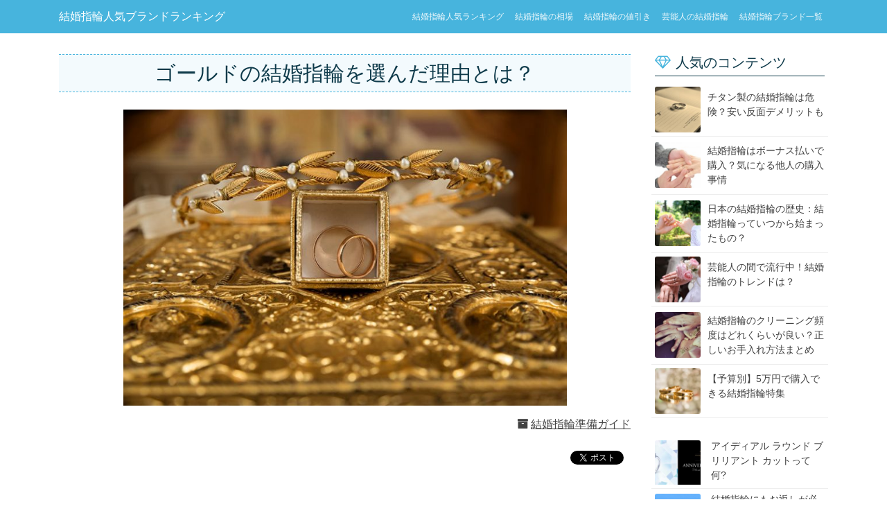

--- FILE ---
content_type: text/html; charset=UTF-8
request_url: https://marriagering.jp/guide/2545/
body_size: 45363
content:
<!DOCTYPE html>
<html lang="ja"
	itemscope 
	itemtype="http://schema.org/Article" 
	prefix="og: http://ogp.me/ns#" >
<head>

	<!-- Global site tag (gtag.js) - Google Analytics -->
<script async src="https://www.googletagmanager.com/gtag/js?id=UA-30187269-2"></script>
<script>
  window.dataLayer = window.dataLayer || [];
  function gtag(){dataLayer.push(arguments);}
  gtag('js', new Date());

  gtag('config', 'UA-30187269-2');
</script>

	<!-- Global site tag (gtag.js) - Google Analytics -->

	
	<!-- Google Tag Manager -->
	<script>(function(w,d,s,l,i){w[l]=w[l]||[];w[l].push({'gtm.start':
	new Date().getTime(),event:'gtm.js'});var f=d.getElementsByTagName(s)[0],
	j=d.createElement(s),dl=l!='dataLayer'?'&l='+l:'';j.async=true;j.src=
	'https://www.googletagmanager.com/gtm.js?id='+i+dl;f.parentNode.insertBefore(j,f);
	})(window,document,'script','dataLayer','GTM-T7XGTBH');</script>
	<!-- End Google Tag Manager -->

	<meta charset="UTF-8">
	<meta http-equiv="X-UA-Compatible" content="IE=edge">
	<meta name="viewport" content="width=device-width, initial-scale=1">
	<meta name="mobile-web-app-capable" content="yes">
	<meta name="apple-mobile-web-app-capable" content="yes">
	<meta name="apple-mobile-web-app-title" content="結婚指輪人気ブランドランキング - あなたにぴったりな結婚指輪がきっと見つかる">
	<link rel="profile" href="http://gmpg.org/xfn/11">
	<link rel="pingback" href="https://marriagering.jp/wp/xmlrpc.php">

	<title>ゴールドの結婚指輪を選んだ理由とは？</title>

<!-- All in One SEO Pack 2.4.3.1 by Michael Torbert of Semper Fi Web Design[1399,1448] -->
<meta name="description"  content="結婚指輪の定番といえば、プラチナがまず思い浮かぶと思いますが、近年ファッション性の高さが注目を集め、ゴールドの結婚指輪を選ぶカップルも増えています。おしゃれなカップルがゴールドの結婚指輪を選んだ理由を紹介します。 ゴールドの結婚指輪の魅力：ファッション性" />

<link rel="canonical" href="https://marriagering.jp/guide/2545/" />
<meta property="og:title" content="ゴールドの結婚指輪を選んだ理由とは？" />
<meta property="og:type" content="article" />
<meta property="og:url" content="https://marriagering.jp/guide/2545/" />
<meta property="og:image" content="https://marriagering.jp/wp/wp-content/uploads/2017/08/pexels-photo-248077.jpeg" />
<meta property="og:site_name" content="結婚指輪人気ブランドランキング" />
<meta property="og:description" content=" 結婚指輪の定番といえば、プラチナがまず思い浮かぶと思いますが、近年ファッション性の高さが注目を集め、ゴールドの結婚指輪を選ぶカップルも増えています。おしゃれなカップルがゴールドの結婚指輪を選んだ理由を紹介します。 ゴールドの結婚指輪の魅力：ファッション性 ゴールドの結婚指輪は、プラチナの結婚指輪などに比べ、ファッション性が高く、普段のファッションやアクセサリーとのマッチしやすさが人気の理由のようです。ダイヤモンドがあしらわれた華やかな指輪もありますが、シンプルでモダンなデザインの指輪も多く、男性でもさりげなく身に着けることができます。また、婚約指輪がプラチナなので、結婚指輪をゴールドにして、重ねづけを楽しみたいという人も多いようです。 ゴールドには実は豊富なカラーバリエーション ゴールドの結婚指輪といっても、「ピンクゴールド」「イエローゴールド」「ホワイトゴールド」「グリーンゴールド」などカラーバリエーションが豊富です。上記のどの色も、日本人の肌なじみのよい色合いといわれているので、好みの色を選ぶ楽しみがあります。中でも「ピンクゴールド」は、カジュアルなイメージもありますが、かわいらしく、女性らしい雰囲気の手元を演出できると、結婚指輪に選ぶ花嫁も増えています。 ゴールドは「丈夫でリーズナブルな価格」が安心 ゴールド素材の指輪は硬度が高いうえ錆びにくいため、普段使いにも安心して身に着けられます。メンテナンスも、指輪をやわらかい布で優しく拭くなど、手が掛かからないのも嬉しいポイントです。また、プラチナの結婚指輪に比べリーズナブルなので、若者を中心に、デザイン性を重視しながらも、結婚指輪のコストを抑えたいカップルにも人気です。 ゴールドの結婚指輪は、有名ブランドも展開を広げるなどファッション性の高さや、上部でリーズナブルな価格を理由に選ぶカップルが多いようですね。気になった方は、ゴールドの結婚指輪を選択肢に加えてみてください。 ゴールドの指輪に関して知りたい方はこちらの記事も要チェック ゴールド素材でシンプルな結婚指輪まとめ ゴールドの結婚指輪、どれくらいの純度がスタンダード？ ゴールドの結婚指輪にぴったりのデザインは？ 安いゴールドの結婚指輪はどこで買える？" />
<meta property="article:published_time" content="2017-08-23T15:10:34Z" />
<meta property="article:modified_time" content="2017-12-26T18:55:34Z" />
<meta name="twitter:card" content="summary" />
<meta name="twitter:title" content="ゴールドの結婚指輪を選んだ理由とは？" />
<meta name="twitter:description" content=" 結婚指輪の定番といえば、プラチナがまず思い浮かぶと思いますが、近年ファッション性の高さが注目を集め、ゴールドの結婚指輪を選ぶカップルも増えています。おしゃれなカップルがゴールドの結婚指輪を選んだ理由を紹介します。 ゴールドの結婚指輪の魅力：ファッション性 ゴールドの結婚指輪は、プラチナの結婚指輪などに比べ、ファッション性が高く、普段のファッションやアクセサリーとのマッチしやすさが人気の理由のようです。ダイヤモンドがあしらわれた華やかな指輪もありますが、シンプルでモダンなデザインの指輪も多く、男性でもさりげなく身に着けることができます。また、婚約指輪がプラチナなので、結婚指輪をゴールドにして、重ねづけを楽しみたいという人も多いようです。 ゴールドには実は豊富なカラーバリエーション ゴールドの結婚指輪といっても、「ピンクゴールド」「イエローゴールド」「ホワイトゴールド」「グリーンゴールド」などカラーバリエーションが豊富です。上記のどの色も、日本人の肌なじみのよい色合いといわれているので、好みの色を選ぶ楽しみがあります。中でも「ピンクゴールド」は、カジュアルなイメージもありますが、かわいらしく、女性らしい雰囲気の手元を演出できると、結婚指輪に選ぶ花嫁も増えています。 ゴールドは「丈夫でリーズナブルな価格」が安心 ゴールド素材の指輪は硬度が高いうえ錆びにくいため、普段使いにも安心して身に着けられます。メンテナンスも、指輪をやわらかい布で優しく拭くなど、手が掛かからないのも嬉しいポイントです。また、プラチナの結婚指輪に比べリーズナブルなので、若者を中心に、デザイン性を重視しながらも、結婚指輪のコストを抑えたいカップルにも人気です。 ゴールドの結婚指輪は、有名ブランドも展開を広げるなどファッション性の高さや、上部でリーズナブルな価格を理由に選ぶカップルが多いようですね。気になった方は、ゴールドの結婚指輪を選択肢に加えてみてください。 ゴールドの指輪に関して知りたい方はこちらの記事も要チェック ゴールド素材でシンプルな結婚指輪まとめ ゴールドの結婚指輪、どれくらいの純度がスタンダード？ ゴールドの結婚指輪にぴったりのデザインは？ 安いゴールドの結婚指輪はどこで買える？" />
<meta name="twitter:image" content="https://marriagering.jp/wp/wp-content/uploads/2017/08/pexels-photo-248077.jpeg" />
<meta itemprop="image" content="https://marriagering.jp/wp/wp-content/uploads/2017/08/pexels-photo-248077.jpeg" />
<!-- /all in one seo pack -->
<link rel='dns-prefetch' href='//s.w.org' />
		<script type="text/javascript">
			window._wpemojiSettings = {"baseUrl":"https:\/\/s.w.org\/images\/core\/emoji\/2.4\/72x72\/","ext":".png","svgUrl":"https:\/\/s.w.org\/images\/core\/emoji\/2.4\/svg\/","svgExt":".svg","source":{"concatemoji":"https:\/\/marriagering.jp\/wp\/wp-includes\/js\/wp-emoji-release.min.js?ver=4.9.3"}};
			!function(a,b,c){function d(a,b){var c=String.fromCharCode;l.clearRect(0,0,k.width,k.height),l.fillText(c.apply(this,a),0,0);var d=k.toDataURL();l.clearRect(0,0,k.width,k.height),l.fillText(c.apply(this,b),0,0);var e=k.toDataURL();return d===e}function e(a){var b;if(!l||!l.fillText)return!1;switch(l.textBaseline="top",l.font="600 32px Arial",a){case"flag":return!(b=d([55356,56826,55356,56819],[55356,56826,8203,55356,56819]))&&(b=d([55356,57332,56128,56423,56128,56418,56128,56421,56128,56430,56128,56423,56128,56447],[55356,57332,8203,56128,56423,8203,56128,56418,8203,56128,56421,8203,56128,56430,8203,56128,56423,8203,56128,56447]),!b);case"emoji":return b=d([55357,56692,8205,9792,65039],[55357,56692,8203,9792,65039]),!b}return!1}function f(a){var c=b.createElement("script");c.src=a,c.defer=c.type="text/javascript",b.getElementsByTagName("head")[0].appendChild(c)}var g,h,i,j,k=b.createElement("canvas"),l=k.getContext&&k.getContext("2d");for(j=Array("flag","emoji"),c.supports={everything:!0,everythingExceptFlag:!0},i=0;i<j.length;i++)c.supports[j[i]]=e(j[i]),c.supports.everything=c.supports.everything&&c.supports[j[i]],"flag"!==j[i]&&(c.supports.everythingExceptFlag=c.supports.everythingExceptFlag&&c.supports[j[i]]);c.supports.everythingExceptFlag=c.supports.everythingExceptFlag&&!c.supports.flag,c.DOMReady=!1,c.readyCallback=function(){c.DOMReady=!0},c.supports.everything||(h=function(){c.readyCallback()},b.addEventListener?(b.addEventListener("DOMContentLoaded",h,!1),a.addEventListener("load",h,!1)):(a.attachEvent("onload",h),b.attachEvent("onreadystatechange",function(){"complete"===b.readyState&&c.readyCallback()})),g=c.source||{},g.concatemoji?f(g.concatemoji):g.wpemoji&&g.twemoji&&(f(g.twemoji),f(g.wpemoji)))}(window,document,window._wpemojiSettings);
		</script>
		<style type="text/css">
img.wp-smiley,
img.emoji {
	display: inline !important;
	border: none !important;
	box-shadow: none !important;
	height: 1em !important;
	width: 1em !important;
	margin: 0 .07em !important;
	vertical-align: -0.1em !important;
	background: none !important;
	padding: 0 !important;
}
</style>
<link rel='stylesheet' id='yarppWidgetCss-css'  href='https://marriagering.jp/wp/wp-content/plugins/yet-another-related-posts-plugin/style/widget.css?ver=4.9.3' type='text/css' media='all' />
<link rel='stylesheet' id='dashicons-css'  href='https://marriagering.jp/wp/wp-includes/css/dashicons.min.css?ver=4.9.3' type='text/css' media='all' />
<link rel='stylesheet' id='wordpress-popular-posts-css-css'  href='https://marriagering.jp/wp/wp-content/plugins/wordpress-popular-posts/public/css/wpp.css?ver=4.0.13' type='text/css' media='all' />
<link rel='stylesheet' id='understrap-styles-css'  href='https://marriagering.jp/wp/wp-content/themes/marriagerings/css/theme.min.css?ver=0.8' type='text/css' media='all' />
<script type='text/javascript'>
/* <![CDATA[ */
var wpp_params = {"sampling_active":"","sampling_rate":"100","ajax_url":"https:\/\/marriagering.jp\/wp\/wp-admin\/admin-ajax.php","action":"update_views_ajax","ID":"2545","token":"f328dd18ba"};
/* ]]> */
</script>
<script type='text/javascript' src='https://marriagering.jp/wp/wp-content/plugins/wordpress-popular-posts/public/js/wpp.js?ver=4.0.13'></script>
<script type='text/javascript' src='https://marriagering.jp/wp/wp-includes/js/jquery/jquery.js?ver=1.12.4'></script>
<script type='text/javascript' src='https://marriagering.jp/wp/wp-includes/js/jquery/jquery-migrate.min.js?ver=1.4.1'></script>
<link rel='https://api.w.org/' href='https://marriagering.jp/wp-json/' />
<link rel="alternate" type="application/json+oembed" href="https://marriagering.jp/wp-json/oembed/1.0/embed?url=https%3A%2F%2Fmarriagering.jp%2Fguide%2F2545%2F" />
<link rel="alternate" type="text/xml+oembed" href="https://marriagering.jp/wp-json/oembed/1.0/embed?url=https%3A%2F%2Fmarriagering.jp%2Fguide%2F2545%2F&#038;format=xml" />
	<style type="text/css" media="all">.shortcode-star-rating{padding:0 0.5em;}.dashicons{font-size:20px;width:auto;height:auto;line-height:normal;text-decoration:inherit;vertical-align:middle;}.shortcode-star-rating [class^="dashicons dashicons-star-"]:before{color:#FCAE00;}.ssr-int{margin-left:0.2em;font-size:13px;vertical-align:middle;color:#333;}/*.shortcode-star-rating:before,.shortcode-star-rating:after{display: block;height:0;visibility:hidden;content:"\0020";}.shortcode-star-rating:after{clear:both;}*/</style>
	
<!-- BEGIN: WP Social Bookmarking Light HEAD -->


<script>
    (function (d, s, id) {
        var js, fjs = d.getElementsByTagName(s)[0];
        if (d.getElementById(id)) return;
        js = d.createElement(s);
        js.id = id;
        js.src = "//connect.facebook.net/en_US/sdk.js#xfbml=1&version=v2.7";
        fjs.parentNode.insertBefore(js, fjs);
    }(document, 'script', 'facebook-jssdk'));
</script>

<style type="text/css">
    .wp_social_bookmarking_light{
    border: 0 !important;
    padding: 10px 0 20px 0 !important;
    margin: 0 !important;
}
.wp_social_bookmarking_light div{
    float: right !important;
    border: 0 !important;
    padding: 0 !important;
    margin: 0 5px 0px 0 !important;
    min-height: 30px !important;
    line-height: 18px !important;
    text-indent: 0 !important;
}
.wp_social_bookmarking_light img{
    border: 0 !important;
    padding: 0;
    margin: 0;
    vertical-align: top !important;
}
.wp_social_bookmarking_light_clear{
    clear: both !important;
}
#fb-root{
    display: none;
}
.wsbl_facebook_like iframe{
    max-width: none !important;
}
.wsbl_pinterest a{
    border: 0px !important;
}
</style>
<!-- END: WP Social Bookmarking Light HEAD -->
<script async src="https://pagead2.googlesyndication.com/pagead/js/adsbygoogle.js"></script>
<script>
     (adsbygoogle = window.adsbygoogle || []).push({
          google_ad_client: "ca-pub-8657144961961527",
          enable_page_level_ads: true
     });
</script>
	
</head>

<body class="post-template-default single single-post postid-2545 single-format-standard" >

	<!-- Google Tag Manager (noscript) -->
	<noscript><iframe src="https://www.googletagmanager.com/ns.html?id=GTM-T7XGTBH"
	height="0" width="0" style="display:none;visibility:hidden"></iframe></noscript>
	<!-- End Google Tag Manager (noscript) -->

<div class="hfeed site" id="page">
	
	
	<!-- ******************* The Navbar Area ******************* -->
	<div class="wrapper-fluid wrapper-navbar" id="wrapper-navbar">

		<a class="skip-link screen-reader-text sr-only" href="#content">Skip to content</a>

		<nav class="navbar navbar-toggleable-md navbar-inverse">

					<div class="container">
		
				<button class="navbar-toggler" type="button" data-toggle="collapse" data-target="#navbarNavDropdown" aria-controls="navbarNavDropdown" aria-expanded="false" aria-label="Toggle navigation">
					<span class="navbar-toggler-icon"></span>
				</button>

					<!-- Your site title as branding in the menu -->
					

							<a class="navbar-brand" rel="home" href="https://marriagering.jp/" title="結婚指輪人気ブランドランキング">結婚指輪人気ブランドランキング</a>



					<!-- end custom logo -->

				<!-- The WordPress Menu goes here -->
				<div id="navbarNavDropdown" class="collapse navbar-collapse"><ul id="main-menu" class="navbar-nav"><li id="menu-item-2776" class="menu-item menu-item-type-post_type menu-item-object-page nav-item menu-item-2776"><a title="結婚指輪人気ランキング" href="https://marriagering.jp/ranking/" class="nav-link">結婚指輪人気ランキング</a></li>
<li id="menu-item-3903" class="menu-item menu-item-type-custom menu-item-object-custom nav-item menu-item-3903"><a title="結婚指輪の相場" href="http://marriagering.jp/tag/market_price/" class="nav-link">結婚指輪の相場</a></li>
<li id="menu-item-3904" class="menu-item menu-item-type-custom menu-item-object-custom nav-item menu-item-3904"><a title="結婚指輪の値引き" href="http://marriagering.jp/tag/discount/" class="nav-link">結婚指輪の値引き</a></li>
<li id="menu-item-3905" class="menu-item menu-item-type-custom menu-item-object-custom nav-item menu-item-3905"><a title="芸能人の結婚指輪" href="http://marriagering.jp/tag/entertainer/" class="nav-link">芸能人の結婚指輪</a></li>
<li id="menu-item-2184" class="menu-item menu-item-type-post_type_archive menu-item-object-brand nav-item menu-item-2184"><a title="結婚指輪ブランド一覧" href="https://marriagering.jp/brand/" class="nav-link">結婚指輪ブランド一覧</a></li>
</ul></div>						</div><!-- .container -->
			
		</nav><!-- .site-navigation -->

	</div><!-- .wrapper-navbar end -->

<div class="wrapper" id="single-wrapper">

	<div class="container" id="content" tabindex="-1">

		<div class="row">

			<!-- Do the left sidebar check -->
			


<div class="col-md-9 content-area" id="primary">
			<main class="site-main" id="main">
				
				

				
				<article class="post-2545 post type-post status-publish format-standard has-post-thumbnail hentry category-guide tag-market_price" id="post-2545">

	<header class="entry-header">

		<h1 class="entry-title">ゴールドの結婚指輪を選んだ理由とは？</h1>
	</header><!-- .entry-header -->

	<img width="640" height="426" src="https://marriagering.jp/wp/wp-content/uploads/2017/08/pexels-photo-248077.jpeg" class="attachment-large size-large wp-post-image" alt="" srcset="https://marriagering.jp/wp/wp-content/uploads/2017/08/pexels-photo-248077.jpeg 800w, https://marriagering.jp/wp/wp-content/uploads/2017/08/pexels-photo-248077-300x200.jpeg 300w, https://marriagering.jp/wp/wp-content/uploads/2017/08/pexels-photo-248077-768x512.jpeg 768w" sizes="(max-width: 640px) 100vw, 640px" />
	<p class="text-right category"><i class="fa fa-archive" aria-hidden="true"></i>
<a href="https://marriagering.jp/category/guide/" rel="category tag">結婚指輪準備ガイド</a></p>

	<div class="entry-content">
			<main class="site-main" id="main">
				
		<div class='wp_social_bookmarking_light'>
            <div class="wsbl_facebook_like"><div id="fb-root"></div><fb:like href="https://marriagering.jp/guide/2545/" layout="button_count" action="like" width="100" share="false" show_faces="false" ></fb:like></div>
            <div class="wsbl_twitter"><a href="https://twitter.com/share" class="twitter-share-button" data-url="https://marriagering.jp/guide/2545/" data-text="ゴールドの結婚指輪を選んだ理由とは？" data-lang="ja">Tweet</a></div>
    </div>
<br class='wp_social_bookmarking_light_clear' />
<p>&nbsp;</p>
<p><span style="font-weight: 400;">結婚指輪の定番といえば、プラチナがまず思い浮かぶと思いますが、近年ファッション性の高さが注目を集め、ゴールドの結婚指輪を選ぶカップルも増えています。おしゃれなカップルがゴールドの結婚指輪を選んだ理由を紹介します。</span></p>
<p>&nbsp;</p>
<h2>ゴールドの結婚指輪の魅力：ファッション性</h2>
<p>&nbsp;</p>
<p><span style="font-weight: 400;">ゴールドの結婚指輪は、プラチナの結婚指輪などに比べ、ファッション性が高く、普段のファッションやアクセサリーとのマッチしやすさが人気の理由のようです。ダイヤモンドがあしらわれた華やかな指輪もありますが、シンプルでモダンなデザインの指輪も多く、男性でもさりげなく身に着けることができます。また、婚約指輪がプラチナなので、結婚指輪をゴールドにして、重ねづけを楽しみたいという人も多いようです。</span></p>
<p>&nbsp;</p>
<h2>ゴールドには実は豊富なカラーバリエーション</h2>
<p>&nbsp;</p>
<p><span style="font-weight: 400;">ゴールドの結婚指輪といっても、「ピンクゴールド」「イエローゴールド」「ホワイトゴールド」「グリーンゴールド」などカラーバリエーションが豊富です。上記のどの色も、日本人の肌なじみのよい色合いといわれているので、好みの色を選ぶ楽しみがあります。中でも「ピンクゴールド」は、カジュアルなイメージもありますが、かわいらしく、女性らしい雰囲気の手元を演出できると、結婚指輪に選ぶ花嫁も増えています。</span></p>
<p>&nbsp;</p>
<h2>ゴールドは「丈夫でリーズナブルな価格」が安心</h2>
<p>&nbsp;</p>
<p><span style="font-weight: 400;">ゴールド素材の指輪は硬度が高いうえ錆びにくいため、普段使いにも安心して身に着けられます。メンテナンスも、指輪をやわらかい布で優しく拭くなど、手が掛かからないのも嬉しいポイントです。また、プラチナの結婚指輪に比べリーズナブルなので、若者を中心に、デザイン性を重視しながらも、結婚指輪のコストを抑えたいカップルにも人気です。</span></p>
<p><span style="font-weight: 400;">ゴールドの結婚指輪は、有名ブランドも展開を広げるなどファッション性の高さや、上部でリーズナブルな価格を理由に選ぶカップルが多いようですね。気になった方は、ゴールドの結婚指輪を選択肢に加えてみてください。</span></p>
<p>ゴールドの指輪に関して知りたい方はこちらの記事も要チェック<br />
<a href="http://marriagering.jp/guide/3194/">ゴールド素材でシンプルな結婚指輪まとめ</a><br />
<a href="http://marriagering.jp/guide/2557/">ゴールドの結婚指輪、どれくらいの純度がスタンダード？</a><br />
<a href="http://marriagering.jp/guide/3226/">ゴールドの結婚指輪にぴったりのデザインは？</a><br />
<a href="http://marriagering.jp/guide/2549/">安いゴールドの結婚指輪はどこで買える？</a><br />
<a href="http://marriagering.jp/guide/2166/">結婚指輪のゴールドの人気デザインは？</a><br />
<a href="http://marriagering.jp/knowledge/2553/">ゴールドの結婚指輪に傷ってつくの？</a></p>
<p>ホワイトゴールドに関する記事はこちら<br />
<a href="http://marriagering.jp/guide/2138/">ホワイトゴールドの結婚指輪の選ぶ時に見るべきポイント</a><br />
<a href="http://marriagering.jp/guide/2108/">ホワイトゴールドとプラチナの結婚指輪の違いとは？</a><br />
<a href="http://marriagering.jp/guide/2135/">ホワイトゴールドの指輪価格相場</a></p>
<div class='yarpp-related'>


<div class="yarpp-standard">

<br />
	
<h5>こんな記事も読まれています</h5>
<div class="row">
			  <div class="col-6 col-md-3 yarpp-post">
    <a href="https://marriagering.jp/knowledge/2553/" rel="bookmark" title="ゴールドの結婚指輪に傷ってつくの？"><img width="800" height="565" src="https://marriagering.jp/wp/wp-content/uploads/2017/08/pexels-photo-445986.jpeg" class="attachment-post-thumbnail size-post-thumbnail wp-post-image" alt="" srcset="https://marriagering.jp/wp/wp-content/uploads/2017/08/pexels-photo-445986.jpeg 800w, https://marriagering.jp/wp/wp-content/uploads/2017/08/pexels-photo-445986-300x212.jpeg 300w, https://marriagering.jp/wp/wp-content/uploads/2017/08/pexels-photo-445986-768x542.jpeg 768w" sizes="(max-width: 800px) 100vw, 800px" /></a>
		<div class="date">2017年8月23日</div><a href="https://marriagering.jp/knowledge/2553/" rel="bookmark" class="title">ゴールドの結婚指輪に傷ってつくの？</a><!-- (6.6)-->
  </div>
					  <div class="col-6 col-md-3 yarpp-post">
    <a href="https://marriagering.jp/guide/2557/" rel="bookmark" title="ゴールドの結婚指輪、どれくらいの純度がスタンダード？"><img width="3000" height="2000" src="https://marriagering.jp/wp/wp-content/uploads/2017/08/pexels-photo-265791.jpeg" class="attachment-post-thumbnail size-post-thumbnail wp-post-image" alt="" srcset="https://marriagering.jp/wp/wp-content/uploads/2017/08/pexels-photo-265791.jpeg 3000w, https://marriagering.jp/wp/wp-content/uploads/2017/08/pexels-photo-265791-300x200.jpeg 300w, https://marriagering.jp/wp/wp-content/uploads/2017/08/pexels-photo-265791-768x512.jpeg 768w, https://marriagering.jp/wp/wp-content/uploads/2017/08/pexels-photo-265791-1024x683.jpeg 1024w" sizes="(max-width: 3000px) 100vw, 3000px" /></a>
		<div class="date"></div><a href="https://marriagering.jp/guide/2557/" rel="bookmark" class="title">ゴールドの結婚指輪、どれくらいの純度がスタンダード？</a><!-- (5.8)-->
  </div>
					  <div class="col-6 col-md-3 yarpp-post">
    <a href="https://marriagering.jp/guide/2405/" rel="bookmark" title="結婚指輪、20代でも買えるブランドを教えて"><img width="3000" height="2000" src="https://marriagering.jp/wp/wp-content/uploads/2017/08/pexels-photo-265791.jpeg" class="attachment-post-thumbnail size-post-thumbnail wp-post-image" alt="" srcset="https://marriagering.jp/wp/wp-content/uploads/2017/08/pexels-photo-265791.jpeg 3000w, https://marriagering.jp/wp/wp-content/uploads/2017/08/pexels-photo-265791-300x200.jpeg 300w, https://marriagering.jp/wp/wp-content/uploads/2017/08/pexels-photo-265791-768x512.jpeg 768w, https://marriagering.jp/wp/wp-content/uploads/2017/08/pexels-photo-265791-1024x683.jpeg 1024w" sizes="(max-width: 3000px) 100vw, 3000px" /></a>
		<div class="date">2017年8月18日</div><a href="https://marriagering.jp/guide/2405/" rel="bookmark" class="title">結婚指輪、20代でも買えるブランドを教えて</a><!-- (3.7)-->
  </div>
					  <div class="col-6 col-md-3 yarpp-post">
    <a href="https://marriagering.jp/guide/2519/" rel="bookmark" title="カラーのお悩み…結婚指輪の人気色は？"><img width="800" height="533" src="https://marriagering.jp/wp/wp-content/uploads/2017/08/pexels-photo-265804-1.jpeg" class="attachment-post-thumbnail size-post-thumbnail wp-post-image" alt="" srcset="https://marriagering.jp/wp/wp-content/uploads/2017/08/pexels-photo-265804-1.jpeg 800w, https://marriagering.jp/wp/wp-content/uploads/2017/08/pexels-photo-265804-1-300x200.jpeg 300w, https://marriagering.jp/wp/wp-content/uploads/2017/08/pexels-photo-265804-1-768x512.jpeg 768w" sizes="(max-width: 800px) 100vw, 800px" /></a>
		<div class="date">2017年8月23日</div><a href="https://marriagering.jp/guide/2519/" rel="bookmark" class="title">カラーのお悩み…結婚指輪の人気色は？</a><!-- (3)-->
  </div>
			</div>
</div>
</div>

				

		
	</div><!-- .entry-content -->


</article><!-- #post-## -->
				
				
		
				
					
		<nav class="navigation post-navigation">
			<div class="row nav-links">
				<div class="col-6 page-links">
				<a href="https://marriagering.jp/guide/2542/" rel="prev"><i class="fa fa-angle-left"></i>&nbsp;プラチナの純度って？結婚指輪の豆知識</a>			  </div><!-- .col-6 -->
				<div class="col-6 page-links">
				<a href="https://marriagering.jp/guide/2549/" rel="next">安いゴールドの結婚指輪はどこで買える？&nbsp;<i class="fa fa-angle-right"></i></a>				</div><!-- .col-6 -->
			</div><!-- .nav-links -->
		</nav><!-- .navigation -->

				
				
			</main><!-- #main -->
			
			

		</div><!-- #primary -->

		<!-- Do the right sidebar check -->
		
			
<div class="col-md-3 sidebar widget-area" id="right-sidebar" role="complementary">
	
<!-- WordPress Popular Posts Plugin [W] [monthly] [views] [custom] -->

<aside id="wpp-3" class="widget popular-posts">
<h3 class="widget-title">人気のコンテンツ</h3>
<div class="list-menu">
<div class="list-item">
<div class="img-box"><a href="https://marriagering.jp/knowledge/2733/" title="チタン製の結婚指輪は危険？安い反面デメリットも" target="_self"><img width="150" height="150" src="https://marriagering.jp/wp/wp-content/uploads/2017/09/wedding-829140_1280-150x150.jpg" class="wpp-thumbnail wpp_featured_stock wp-post-image" alt="チタン製の結婚指輪は危険？安い反面デメリットも" srcset="https://marriagering.jp/wp/wp-content/uploads/2017/09/wedding-829140_1280-150x150.jpg 150w, https://marriagering.jp/wp/wp-content/uploads/2017/09/wedding-829140_1280-45x45.jpg 45w" sizes="(max-width: 150px) 100vw, 150px" /></a></div>
<div class="caption">
 <a href="https://marriagering.jp/knowledge/2733/" title="チタン製の結婚指輪は危険？安い反面デメリットも" class="wpp-post-title" target="_self">チタン製の結婚指輪は危険？安い反面デメリットも</a> 
</div>
</div>
<div class="list-item">
<div class="img-box"><a href="https://marriagering.jp/trouble/3572/" title="結婚指輪はボーナス払いで購入？気になる他人の購入事情" target="_self"><img width="150" height="150" src="https://marriagering.jp/wp/wp-content/uploads/2017/09/8b190f5dcbb5ea182a924160d79cf59f_s-150x150.jpg" class="wpp-thumbnail wpp_featured_stock wp-post-image" alt="" srcset="https://marriagering.jp/wp/wp-content/uploads/2017/09/8b190f5dcbb5ea182a924160d79cf59f_s-150x150.jpg 150w, https://marriagering.jp/wp/wp-content/uploads/2017/09/8b190f5dcbb5ea182a924160d79cf59f_s-45x45.jpg 45w" sizes="(max-width: 150px) 100vw, 150px" /></a></div>
<div class="caption">
 <a href="https://marriagering.jp/trouble/3572/" title="結婚指輪はボーナス払いで購入？気になる他人の購入事情" class="wpp-post-title" target="_self">結婚指輪はボーナス払いで購入？気になる他人の購入事情</a> 
</div>
</div>
<div class="list-item">
<div class="img-box"><a href="https://marriagering.jp/knowledge/2350/" title="日本の結婚指輪の歴史：結婚指輪っていつから始まったもの？" target="_self"><img width="150" height="150" src="https://marriagering.jp/wp/wp-content/uploads/2017/07/9dd66ed676c685efc67c6381cda437dc_s-150x150.jpg" class="wpp-thumbnail wpp_featured_stock wp-post-image" alt="" srcset="https://marriagering.jp/wp/wp-content/uploads/2017/07/9dd66ed676c685efc67c6381cda437dc_s-150x150.jpg 150w, https://marriagering.jp/wp/wp-content/uploads/2017/07/9dd66ed676c685efc67c6381cda437dc_s-45x45.jpg 45w" sizes="(max-width: 150px) 100vw, 150px" /></a></div>
<div class="caption">
 <a href="https://marriagering.jp/knowledge/2350/" title="日本の結婚指輪の歴史：結婚指輪っていつから始まったもの？" class="wpp-post-title" target="_self">日本の結婚指輪の歴史：結婚指輪っていつから始まったもの？</a> 
</div>
</div>
<div class="list-item">
<div class="img-box"><a href="https://marriagering.jp/knowledge/2571/" title="芸能人の間で流行中！結婚指輪のトレンドは？" target="_self"><img width="150" height="150" src="https://marriagering.jp/wp/wp-content/uploads/2017/07/b7705a0890c09416279f12254baad7f4_s-150x150.jpg" class="wpp-thumbnail wpp_featured_stock wp-post-image" alt="" srcset="https://marriagering.jp/wp/wp-content/uploads/2017/07/b7705a0890c09416279f12254baad7f4_s-150x150.jpg 150w, https://marriagering.jp/wp/wp-content/uploads/2017/07/b7705a0890c09416279f12254baad7f4_s-45x45.jpg 45w" sizes="(max-width: 150px) 100vw, 150px" /></a></div>
<div class="caption">
 <a href="https://marriagering.jp/knowledge/2571/" title="芸能人の間で流行中！結婚指輪のトレンドは？" class="wpp-post-title" target="_self">芸能人の間で流行中！結婚指輪のトレンドは？</a> 
</div>
</div>
<div class="list-item">
<div class="img-box"><a href="https://marriagering.jp/after/3558/" title="結婚指輪のクリーニング頻度はどれくらいが良い？正しいお手入れ方法まとめ" target="_self"><img width="150" height="150" src="https://marriagering.jp/wp/wp-content/uploads/2017/09/pexels-photo-552608-1-150x150.jpeg" class="wpp-thumbnail wpp_featured_stock wp-post-image" alt="結婚指輪のクリーニング頻度はどれくらいが良い？正しいお手入れ方法まとめ" srcset="https://marriagering.jp/wp/wp-content/uploads/2017/09/pexels-photo-552608-1-150x150.jpeg 150w, https://marriagering.jp/wp/wp-content/uploads/2017/09/pexels-photo-552608-1-45x45.jpeg 45w" sizes="(max-width: 150px) 100vw, 150px" /></a></div>
<div class="caption">
 <a href="https://marriagering.jp/after/3558/" title="結婚指輪のクリーニング頻度はどれくらいが良い？正しいお手入れ方法まとめ" class="wpp-post-title" target="_self">結婚指輪のクリーニング頻度はどれくらいが良い？正しいお手入れ方法まとめ</a> 
</div>
</div>
<div class="list-item">
<div class="img-box"><a href="https://marriagering.jp/guide/3502/" title="【予算別】5万円で購入できる結婚指輪特集" target="_self"><img width="150" height="150" src="https://marriagering.jp/wp/wp-content/uploads/2017/10/pexels-photo-445986-150x150.jpeg" class="wpp-thumbnail wpp_featured_stock wp-post-image" alt="" srcset="https://marriagering.jp/wp/wp-content/uploads/2017/10/pexels-photo-445986-150x150.jpeg 150w, https://marriagering.jp/wp/wp-content/uploads/2017/10/pexels-photo-445986-45x45.jpeg 45w" sizes="(max-width: 150px) 100vw, 150px" /></a></div>
<div class="caption">
 <a href="https://marriagering.jp/guide/3502/" title="【予算別】5万円で購入できる結婚指輪特集" class="wpp-post-title" target="_self">【予算別】5万円で購入できる結婚指輪特集</a> 
</div>
</div>

</div>

</aside>
<style>.rpwe-block ul{
list-style: none !important;
margin-left: 0 !important;
padding-left: 0 !important;
}

.rpwe-block li{
border-bottom: 1px solid #eee;
margin-bottom: 10px;
padding-bottom: 10px;
padding-left:5px;
padding-right:5px;
list-style-type: none;
}

.rpwe-block a{
display: block !important;
text-decoration: none;
}

.rpwe-block h3{
background: none !important;
clear: none;
margin-bottom: 0 !important;
margin-top: 0 !important;
font-weight: 400;
font-size: 14px !important;
line-height: 1.5em;
}

.rpwe-thumb{
margin: 2px 10px 2px 0;
width:66px;
}

.rpwe-summary{
font-size: 12px;
}

.rpwe-time{
color: #bbb;
font-size: 11px;
}

.rpwe-comment{
color: #bbb;
font-size: 11px;
padding-left: 5px;
}

.rpwe-alignleft{
display: inline;
float: left;
}

.rpwe-alignright{
display: inline;
float: right;
}

.rpwe-aligncenter{
display: block;
margin-left: auto;
margin-right: auto;
}

.rpwe-clearfix:before,
.rpwe-clearfix:after{
content: "";
display: table !important;
}

.rpwe-clearfix:after{
clear: both;
}

.rpwe-clearfix{
zoom: 1;
}
</style><aside id="rpwe_widget-2" class="widget rpwe_widget recent-posts-extended"><div class="list-item"><div  class="rpwe-block list-menu"><ul class="rpwe-ul"><li class="rpwe-li rpwe-clearfix"><a class="rpwe-img" href="https://marriagering.jp/guide/4190/"  rel="bookmark"><img class="rpwe-alignleft rpwe-thumb" src="https://marriagering.jp/wp/wp-content/uploads/2019/07/a39eaa8675a3e55e65207927067d6dd4-150x150.jpg" alt="アイディアル ラウンド ブリリアント カットって何?"></a><h3 class="rpwe-title"><a href="https://marriagering.jp/guide/4190/" title="Permalink to アイディアル ラウンド ブリリアント カットって何?" rel="bookmark">アイディアル ラウンド ブリリアント カットって何?</a></h3></li><li class="rpwe-li rpwe-clearfix"><a class="rpwe-img" href="https://marriagering.jp/knowledge/3578/"  rel="bookmark"><img class="rpwe-alignleft rpwe-thumb" src="https://marriagering.jp/wp/wp-content/uploads/2017/07/3358cbb9c7643996485fe54acb880303_s-150x150.jpg" alt="結婚指輪にもお返しが必要だった？初耳の方は要チェック！"></a><h3 class="rpwe-title"><a href="https://marriagering.jp/knowledge/3578/" title="Permalink to 結婚指輪にもお返しが必要だった？初耳の方は要チェック！" rel="bookmark">結婚指輪にもお返しが必要だった？初耳の方は要チェック！</a></h3></li><li class="rpwe-li rpwe-clearfix"><a class="rpwe-img" href="https://marriagering.jp/guide/3576/"  rel="bookmark"><img class="rpwe-alignleft rpwe-thumb" src="https://marriagering.jp/wp/wp-content/uploads/2017/08/9c47d696b998b17c6c02a71111ff5ad5_s-150x150.jpg" alt="結婚指輪のつけ心地が良く馴染む特徴とは？形状・デザインや素材の選び方"></a><h3 class="rpwe-title"><a href="https://marriagering.jp/guide/3576/" title="Permalink to 結婚指輪のつけ心地が良く馴染む特徴とは？形状・デザインや素材の選び方" rel="bookmark">結婚指輪のつけ心地が良く馴染む特徴とは？形状・デザインや素材の選び方</a></h3></li><li class="rpwe-li rpwe-clearfix"><a class="rpwe-img" href="https://marriagering.jp/knowledge/3574/"  rel="bookmark"><img class="rpwe-alignleft rpwe-thumb" src="https://marriagering.jp/wp/wp-content/uploads/2017/09/pexels-photo-136402-150x150.jpeg" alt="結婚指輪が小さくてきつい…こんな時、どうしたらいいの？"></a><h3 class="rpwe-title"><a href="https://marriagering.jp/knowledge/3574/" title="Permalink to 結婚指輪が小さくてきつい…こんな時、どうしたらいいの？" rel="bookmark">結婚指輪が小さくてきつい…こんな時、どうしたらいいの？</a></h3></li><li class="rpwe-li rpwe-clearfix"><a class="rpwe-img" href="https://marriagering.jp/trouble/3572/"  rel="bookmark"><img class="rpwe-alignleft rpwe-thumb" src="https://marriagering.jp/wp/wp-content/uploads/2017/09/8b190f5dcbb5ea182a924160d79cf59f_s-150x150.jpg" alt="結婚指輪はボーナス払いで購入？気になる他人の購入事情"></a><h3 class="rpwe-title"><a href="https://marriagering.jp/trouble/3572/" title="Permalink to 結婚指輪はボーナス払いで購入？気になる他人の購入事情" rel="bookmark">結婚指輪はボーナス払いで購入？気になる他人の購入事情</a></h3></li><li class="rpwe-li rpwe-clearfix"><a class="rpwe-img" href="https://marriagering.jp/trouble/3570/"  rel="bookmark"><img class="rpwe-alignleft rpwe-thumb" src="https://marriagering.jp/wp/wp-content/uploads/2017/09/4797e8d643b41fd7a29ae7a4ccc30858_s-150x150.jpg" alt="結婚指輪をローンで購入。有り？無し？現代の支払い事情"></a><h3 class="rpwe-title"><a href="https://marriagering.jp/trouble/3570/" title="Permalink to 結婚指輪をローンで購入。有り？無し？現代の支払い事情" rel="bookmark">結婚指輪をローンで購入。有り？無し？現代の支払い事情</a></h3></li></ul></div><!-- Generated by http://wordpress.org/plugins/recent-posts-widget-extended/ --></div></aside>				<aside id="custom-post-type-recent-posts-2" class="widget widget_recent_entries">				<h3 class="widget-title">ブランド一覧</h3>				<ul>
									<li><a href="https://marriagering.jp/brand/ith/">イズ</a>
										</li>
									<li><a href="https://marriagering.jp/brand/mariage/">マリアージュ</a>
										</li>
									<li><a href="https://marriagering.jp/brand/orecchio/">オレッキオ</a>
										</li>
									<li><a href="https://marriagering.jp/brand/mokumeganeya/">杢目金屋</a>
										</li>
									<li><a href="https://marriagering.jp/brand/miyabi/">雅</a>
										</li>
									<li><a href="https://marriagering.jp/brand/ichi/">イチ</a>
										</li>
									<li><a href="https://marriagering.jp/brand/sora/">ソラ</a>
										</li>
									<li><a href="https://marriagering.jp/brand/jk-planet/">JKプラネット</a>
										</li>
									<li><a href="https://marriagering.jp/brand/bijou-piko/">ビジュピコ</a>
										</li>
									<li><a href="https://marriagering.jp/brand/festaria-bijou-sophia/">フェスタリア</a>
										</li>
									<li><a href="https://marriagering.jp/brand/ahkah/">アーカー</a>
										</li>
									<li><a href="https://marriagering.jp/brand/samantha-tiara/">サマンサティアラ</a>
										</li>
									<li><a href="https://marriagering.jp/brand/star-jewelry/">スタージュエリー</a>
										</li>
									<li><a href="https://marriagering.jp/brand/exelco-diamond/">エクセルコダイヤモンド</a>
										</li>
									<li><a href="https://marriagering.jp/brand/ginza-diamond-shiraishi/">銀座ダイヤモンドシライシ</a>
										</li>
									<li><a href="https://marriagering.jp/brand/agete/">アガット</a>
										</li>
									<li><a href="https://marriagering.jp/brand/wako/">和光</a>
										</li>
									<li><a href="https://marriagering.jp/brand/lazare-diamons/">ラザール ダイヤモンド</a>
										</li>
									<li><a href="https://marriagering.jp/brand/4c-blidal/">ヨンドシー</a>
										</li>
									<li><a href="https://marriagering.jp/brand/mikimoto/">ミキモト</a>
										</li>
									<li><a href="https://marriagering.jp/brand/bvlgari/">ブルガリ</a>
										</li>
									<li><a href="https://marriagering.jp/brand/boucheron-paris/">ブシュロン</a>
										</li>
									<li><a href="https://marriagering.jp/brand/piaget/">ピアジェ</a>
										</li>
									<li><a href="https://marriagering.jp/brand/harry-winston/">ハリー・ウィンストン</a>
										</li>
									<li><a href="https://marriagering.jp/brand/niwaka/">NIWAKA</a>
										</li>
									<li><a href="https://marriagering.jp/brand/damiani/">ダミアーニ</a>
										</li>
									<li><a href="https://marriagering.jp/brand/chopard/">ショパール</a>
										</li>
									<li><a href="https://marriagering.jp/brand/chaumet/">ショーメ</a>
										</li>
									<li><a href="https://marriagering.jp/brand/chanel/">シャネル</a>
										</li>
									<li><a href="https://marriagering.jp/brand/kuno/">ケイウノ</a>
										</li>
									<li><a href="https://marriagering.jp/brand/gucci/">グッチ</a>
										</li>
									<li><a href="https://marriagering.jp/brand/ginzatanaka/">ギンザタナカ</a>
										</li>
									<li><a href="https://marriagering.jp/brand/cartier/">カルティエ</a>
										</li>
									<li><a href="https://marriagering.jp/brand/iprimo/">アイプリモ</a>
										</li>
									<li><a href="https://marriagering.jp/brand/tiffany/">ティファニー</a>
										</li>
								</ul>
				</aside>				
</div><!-- #secondary -->

		
	</div><!-- .row -->

</div><!-- Container end -->

</div><!-- Wrapper end -->




<div class="wrapper footer" id="wrapper-footer">

	<div class="container">

		<div class="row">

			<div class="col-md-12">

				<footer class="site-footer" id="colophon">
					<div class="site-info">
						<p>Copyright (C) <a href="https://marriagering.jp/" title="結婚指輪人気ブランドランキング" rel="home" style="color:#9f9f9f;">結婚指輪人気ブランドランキング </a>All Rights Reserved.</p>
						<p>
							 <a href="/privacy/">プライバシーポリシー</a>
						</p>
					</div><!-- .site-info -->

				</footer><!-- #colophon -->

			</div><!--col end -->

		</div><!-- row end -->

	</div><!-- container end -->

</div><!-- wrapper end -->

</div><!-- #page -->


<!-- BEGIN: WP Social Bookmarking Light FOOTER -->
    <script>!function(d,s,id){var js,fjs=d.getElementsByTagName(s)[0],p=/^http:/.test(d.location)?'http':'https';if(!d.getElementById(id)){js=d.createElement(s);js.id=id;js.src=p+'://platform.twitter.com/widgets.js';fjs.parentNode.insertBefore(js,fjs);}}(document, 'script', 'twitter-wjs');</script>


<!-- END: WP Social Bookmarking Light FOOTER -->
<link rel='stylesheet' id='yarppRelatedCss-css'  href='https://marriagering.jp/wp/wp-content/plugins/yet-another-related-posts-plugin/style/related.css?ver=4.9.3' type='text/css' media='all' />
<script type='text/javascript' src='https://marriagering.jp/wp/wp-content/themes/marriagerings/js/theme.min.js?ver=0.8'></script>
<script type='text/javascript' src='https://marriagering.jp/wp/wp-includes/js/comment-reply.min.js?ver=4.9.3'></script>
<script type='text/javascript' src='https://marriagering.jp/wp/wp-includes/js/wp-embed.min.js?ver=4.9.3'></script>

</body>

</html>


--- FILE ---
content_type: text/html; charset=UTF-8
request_url: https://marriagering.jp/wp/wp-admin/admin-ajax.php
body_size: 52
content:
WPP: OK. Execution time: 0.008593 seconds

--- FILE ---
content_type: text/html; charset=utf-8
request_url: https://www.google.com/recaptcha/api2/aframe
body_size: 269
content:
<!DOCTYPE HTML><html><head><meta http-equiv="content-type" content="text/html; charset=UTF-8"></head><body><script nonce="AvBJAfJYdHw1DKDqGLVlOQ">/** Anti-fraud and anti-abuse applications only. See google.com/recaptcha */ try{var clients={'sodar':'https://pagead2.googlesyndication.com/pagead/sodar?'};window.addEventListener("message",function(a){try{if(a.source===window.parent){var b=JSON.parse(a.data);var c=clients[b['id']];if(c){var d=document.createElement('img');d.src=c+b['params']+'&rc='+(localStorage.getItem("rc::a")?sessionStorage.getItem("rc::b"):"");window.document.body.appendChild(d);sessionStorage.setItem("rc::e",parseInt(sessionStorage.getItem("rc::e")||0)+1);localStorage.setItem("rc::h",'1768623188103');}}}catch(b){}});window.parent.postMessage("_grecaptcha_ready", "*");}catch(b){}</script></body></html>